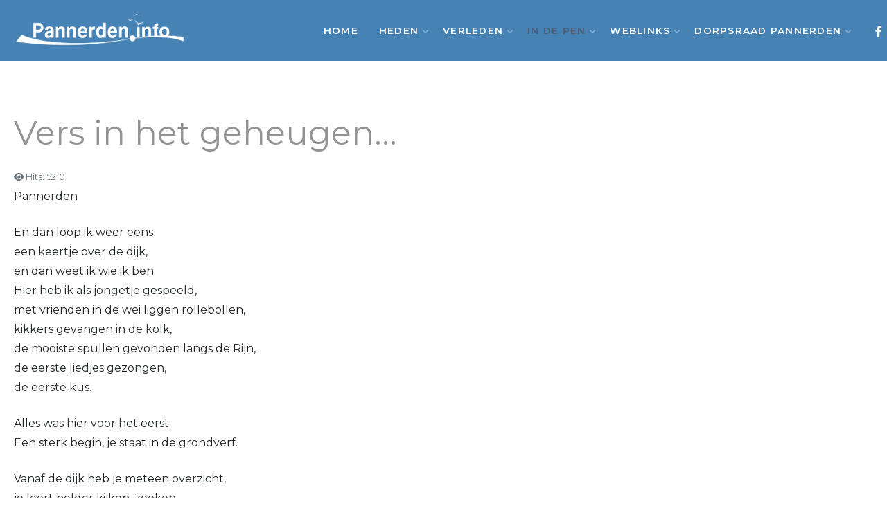

--- FILE ---
content_type: text/html; charset=utf-8
request_url: https://www.pannerden.info/in-de-pen/gedichten/144-vers-in-het-geheugen
body_size: 6379
content:
<!DOCTYPE html>
<html lang="nl-nl" dir="ltr"></html>

<head>
	<meta charset="utf-8">
	<meta name="author" content="Frans Smolders">
	<meta name="description" content="Het digitale uithangbord voor Pannerden.">
	<meta name="generator" content="Joomla! - Open Source Content Management">
	<title>Vers in het geheugen...</title>
	<link href="/favicon.ico" rel="icon" type="image/vnd.microsoft.icon">

  <link href="/media/system/css/joomla-fontawesome.min.css?495efb" rel="stylesheet">
	<link href="/media/vendor/joomla-custom-elements/css/joomla-alert.min.css?0.4.1" rel="stylesheet">
	<link href="https://www.pannerden.info/plugins/content/responsive-tables/responsive-tables.css" rel="stylesheet">
	<link href="/media/com_icagenda/icicons/style.css?495efb" rel="stylesheet">
	<link href="/templates/j51_emani/css/base/template.css" rel="stylesheet">
	<link href="/templates/j51_emani/css/bonsaicss/bonsai-utilities.min.css" rel="stylesheet">
	<link href="/templates/j51_emani/css/nexus.min.css" rel="stylesheet">
	<link href="/templates/j51_emani/css/responsive.min.css" rel="stylesheet">
	<link href="//fonts.googleapis.com/css?family=Montserrat:400,600&amp;amp;&amp;subset=latin&amp;display=swap" rel="stylesheet">
	<style>
body {
	--text-main: #555555;
	--primary: #515c70;
	--secondary: #2c364a;
	--primary-color: #515c70;
	--secondary-color: #2c364a;
	--base-color: #555555;
	--content-link-color: #515c70;
	--button-color: #515c70;
	--button-hover-color: #2c364a;content_link_color
	--hornav_font_color: #ffffff;
	--header_bg: rgba(70, 130, 180, 1);
	--mobile-menu-bg: #131419;
	--mobile-menu-toggle: #ffffff;
	--h1-color: #949393;
	--h2-color: #4a4e55;
	--h3-color: #515c70;
	--h4-color: #949393; 
}
body, .hornav ul ul, .hornav ul ul a {
	font-family:Montserrat, Arial, Verdana, sans-serif;
	font-size: 16px;
}
a {
	color: #515c70;
}
h1 {
	font-family:Montserrat, Arial, Verdana, sans-serif; 
}
h2, 
h2 a:link, 
h2 a:visited {
	font-family:Montserrat, Arial, Verdana, sans-serif;
}
h3 {
	font-family:Montserrat, Arial, Verdana, sans-serif;
}
h4 {
	font-family:Montserrat, Arial, Verdana, sans-serif;
}
.hornav, .btn, .button, button {
	font-family:Montserrat 
}
.wrapper960 {
	width: 1290px;
}
.logo {
	top: 0px;
	left: 0px;
}
.logo-text {
	color: #ffffff;
	font-family:Montserrat;
	font-size: 44px;
}
.scrolled .logo-text {
	color: ;
}
.logo-slogan {
	color: #ffffff;
	font-size: 11px;
}

.hornav ul.menu li a,
.hornav ul.menu li span, 
.hornav > ul > .parent::after {
	color: #ffffff;
}
.hornav ul.menu ul li a,
.hornav ul.menu ul li span {
	color: #131419;
}
.hornav ul ul {
	background-color: #fafafa;
}
.hornav ul ul:before {
	border-color: transparent transparent #fafafa transparent;
}
.sidecol_a {
	width: 27%;
}
.sidecol_b {
	width: 27%;
}
ul.dot li::before,
.text-primary {
 	color: #515c70;
 }
.j51news .hover-overlay,
.background-primary {
	background-color: #515c70;
}
.btn, button, .pager.pagenav a, .btn:hover, .slidesjs-next.slidesjs-navigation, .slidesjs-previous.slidesjs-navigation {
	background-color: #515c70;
	color: #fff;
}
.btn, .button, button {
	background-color: #515c70;
}
.btn:hover, button:hover, .btn:focus, .btn:active, .btn.active, .readmore .btn:hover, .dropdown-toggle:hover {
	background-color: #2c364a;
	color: #ffffff;
}
.nav-tabs > .active > a, 
.nav-tabs > .active > a:hover, 
.nav-tabs > .active > a:focus {
	border-bottom-color: #515c70;
}
blockquote {
	border-color: #515c70;
}
.btn:hover, .button:hover, button:hover {
	border-color: #2c364a;
}
body {
	background-color: #fff;
}
.showcase_seperator svg {
	fill: ;
}
#container_main {
	background-color: rgba(255, 255, 255, 1);
}
.container_footer {
	background-color: rgba(19, 20, 25, 1);
}
[id] {
	scroll-margin-top: -90px;
}
#container_header {
	background-color: rgba(70, 130, 180, 1);
}
</style>
	<style>
	.is-sticky #container_header {
		background-color: rgba(70, 130, 180, 1) !important;
	}
	</style>
	<style>
	.body_bg {
		background-color: #ffffff;
	}
	.header_top {
		background-color: #f5f5f5;
	}
</style>
	<style>
	@media only screen and (max-width: 1290px) {
		.module_block, .wrapper960  {
			width: 100% !important;
		}	
	}
	@media only screen and (max-width: 959px) {
		.hornav:not(.header-3) {display:none !important;}
		.menu-toggle {display: flex;}
	}
</style>
	<style>@media only screen and ( max-width: 767px ) {.showcase {display:none;} .mobile_showcase {display:inline;}}</style>
	<style>@media only screen and (min-width: 768px) and (max-width: 959px) {}</style>
	<style>@media only screen and ( max-width: 767px ) {}</style>
	<style>@media only screen and (max-width: 440px) {}</style>
	<style>
    @media only screen and (max-width: 767px) {
        .sidecol_a, .sidecol_b {
            order: 1 !important;
        }
    }
    </style>
	<style>
#socialmedia ul li a [class^="fa-"]::before, 
#socialmedia ul li a [class*=" fa-"]::before {
    color: #ffffff;
}</style>

  <script type="application/json" class="joomla-script-options new">{"j51_template":{"scrolltoOffset":"-90","mobileMenuPosition":"left"},"joomla.jtext":{"ERROR":"Fout","MESSAGE":"Bericht","NOTICE":"Attentie","WARNING":"Waarschuwing","JCLOSE":"Sluiten","JOK":"Ok","JOPEN":"Open"},"system.paths":{"root":"","rootFull":"https:\/\/www.pannerden.info\/","base":"","baseFull":"https:\/\/www.pannerden.info\/"},"csrf.token":"3848483d3aff9b244a78d7428135a905"}</script>
	<script src="/media/system/js/core.min.js?a3d8f8"></script>
	<script src="/media/vendor/bootstrap/js/alert.min.js?5.3.8" type="module"></script>
	<script src="/media/vendor/bootstrap/js/button.min.js?5.3.8" type="module"></script>
	<script src="/media/vendor/bootstrap/js/carousel.min.js?5.3.8" type="module"></script>
	<script src="/media/vendor/bootstrap/js/collapse.min.js?5.3.8" type="module"></script>
	<script src="/media/vendor/bootstrap/js/dropdown.min.js?5.3.8" type="module"></script>
	<script src="/media/vendor/bootstrap/js/modal.min.js?5.3.8" type="module"></script>
	<script src="/media/vendor/bootstrap/js/offcanvas.min.js?5.3.8" type="module"></script>
	<script src="/media/vendor/bootstrap/js/popover.min.js?5.3.8" type="module"></script>
	<script src="/media/vendor/bootstrap/js/scrollspy.min.js?5.3.8" type="module"></script>
	<script src="/media/vendor/bootstrap/js/tab.min.js?5.3.8" type="module"></script>
	<script src="/media/vendor/bootstrap/js/toast.min.js?5.3.8" type="module"></script>
	<script src="/templates/j51_emani/js/jquery-3.6.0.min.js?495efb"></script>
	<script src="/templates/j51_emani/js/mmenu-light.js?495efb" defer></script>
	<script src="/templates/j51_emani/js/noframework.waypoints.min.js?495efb" defer></script>
	<script src="/templates/j51_emani/js/jarallax.min.js?495efb" defer></script>
	<script src="/templates/j51_emani/js/jquery.sticky.min.js?495efb" defer></script>
	<script src="/templates/j51_emani/js/scripts.js?495efb" defer></script>
	<script src="/media/system/js/messages.min.js?9a4811" type="module"></script>
	<script src="/templates/j51_emani/js/jarallax.min.js"></script>
	<script type="application/ld+json">{"@context":"https://schema.org","@graph":[{"@type":"Organization","@id":"https://www.pannerden.info/#/schema/Organization/base","name":"Pannerden digitaal","url":"https://www.pannerden.info/"},{"@type":"WebSite","@id":"https://www.pannerden.info/#/schema/WebSite/base","url":"https://www.pannerden.info/","name":"Pannerden digitaal","publisher":{"@id":"https://www.pannerden.info/#/schema/Organization/base"}},{"@type":"WebPage","@id":"https://www.pannerden.info/#/schema/WebPage/base","url":"https://www.pannerden.info/in-de-pen/gedichten/144-vers-in-het-geheugen","name":"Vers in het geheugen...","description":"Het digitale uithangbord voor Pannerden.","isPartOf":{"@id":"https://www.pannerden.info/#/schema/WebSite/base"},"about":{"@id":"https://www.pannerden.info/#/schema/Organization/base"},"inLanguage":"nl-NL"},{"@type":"Article","@id":"https://www.pannerden.info/#/schema/com_content/article/144","name":"Vers in het geheugen...","headline":"Vers in het geheugen...","inLanguage":"nl-NL","interactionStatistic":{"@type":"InteractionCounter","userInteractionCount":5210},"isPartOf":{"@id":"https://www.pannerden.info/#/schema/WebPage/base"}}]}</script>
	<script>
        jarallax(document.querySelectorAll('.jarallax'));
    </script>
	<script>
        jQuery(window).on("load", function(){
            jQuery("#container_header").sticky({ 
                topSpacing: 0
            });
        });
    </script>
	<meta name="viewport" content="width=device-width, initial-scale=1, maximum-scale=5"/>

			
</head>

<body class="site com_content view-article no-layout no-task itemid-118 ">
	<div class="unsupported-browser"></div>
	<div id="back-to-top"></div>
	<div class="body_bg"></div>

	<div id="mobile-menu" class="mobile-menu">
					<ul class="mod-menu mod-list menu ">
<li class="nav-item item-101 default"><a href="/" >Home</a></li><li class="nav-item item-103 deeper parent"><a href="/heden" >Heden<span class="parent-indicator j51-inline-icon" aria-hidden="true"><svg aria-hidden="true" focusable="false" role="img" xmlns="http://www.w3.org/2000/svg" viewBox="0 0 448 512"><path fill="currentColor" d="M207.029 381.476L12.686 187.132c-9.373-9.373-9.373-24.569 0-33.941l22.667-22.667c9.357-9.357 24.522-9.375 33.901-.04L224 284.505l154.745-154.021c9.379-9.335 24.544-9.317 33.901.04l22.667 22.667c9.373 9.373 9.373 24.569 0 33.941L240.971 381.476c-9.373 9.372-24.569 9.372-33.942 0z"></path></svg></span></a><ul class="mod-menu__sub list-unstyled small"><li class="nav-item item-321"><a href="/heden/activiteitenkalender-icagenda" >Activiteitenkalender</a></li><li class="nav-item item-108"><a href="/heden/activiteiten" >Activiteiten &amp; Evenementen</a></li><li class="nav-item item-166"><a href="/heden/in-het-zonnetje" >In het zonnetje</a></li><li class="nav-item item-110"><a href="/heden/pannerden-actueel" >Pannerden Actueel</a></li><li class="nav-item item-184"><a href="/heden/de-hobby-van" >De hobby van</a></li></ul></li><li class="nav-item item-107 deeper parent"><a href="/verleden" >Verleden<span class="parent-indicator j51-inline-icon" aria-hidden="true"><svg aria-hidden="true" focusable="false" role="img" xmlns="http://www.w3.org/2000/svg" viewBox="0 0 448 512"><path fill="currentColor" d="M207.029 381.476L12.686 187.132c-9.373-9.373-9.373-24.569 0-33.941l22.667-22.667c9.357-9.357 24.522-9.375 33.901-.04L224 284.505l154.745-154.021c9.379-9.335 24.544-9.317 33.901.04l22.667 22.667c9.373 9.373 9.373 24.569 0 33.941L240.971 381.476c-9.373 9.372-24.569 9.372-33.942 0z"></path></svg></span></a><ul class="mod-menu__sub list-unstyled small"><li class="nav-item item-169"><a href="/verleden/de-klas-van" >De klas van...</a></li><li class="nav-item item-112"><a href="/verleden/geschiedenis" >Geschiedenis</a></li><li class="nav-item item-114"><a href="/verleden/informatieve-series" >Informatieve series</a></li><li class="nav-item item-113"><a href="/verleden/toen-en-nu" >Toen en nu</a></li><li class="nav-item item-1579 deeper parent"><a href="/verleden/afgeronde-projecten" >Afgeronde Projecten<span class="parent-indicator j51-inline-icon" aria-hidden="true"><svg aria-hidden="true" focusable="false" role="img" xmlns="http://www.w3.org/2000/svg" viewBox="0 0 448 512"><path fill="currentColor" d="M207.029 381.476L12.686 187.132c-9.373-9.373-9.373-24.569 0-33.941l22.667-22.667c9.357-9.357 24.522-9.375 33.901-.04L224 284.505l154.745-154.021c9.379-9.335 24.544-9.317 33.901.04l22.667 22.667c9.373 9.373 9.373 24.569 0 33.941L240.971 381.476c-9.373 9.372-24.569 9.372-33.942 0z"></path></svg></span></a><ul class="mod-menu__sub list-unstyled small"><li class="nav-item item-1580"><a href="/verleden/afgeronde-projecten/regelwerk" >Regelwerk</a></li><li class="nav-item item-1581"><a href="/verleden/afgeronde-projecten/de-cirkel-en-de-duim" >De Cirkel en De Duim</a></li><li class="nav-item item-1582"><a href="/verleden/afgeronde-projecten/t-scathe" >'t Scathe</a></li></ul></li></ul></li><li class="nav-item item-115 active deeper parent"><a href="/in-de-pen" >In de Pen<span class="parent-indicator j51-inline-icon" aria-hidden="true"><svg aria-hidden="true" focusable="false" role="img" xmlns="http://www.w3.org/2000/svg" viewBox="0 0 448 512"><path fill="currentColor" d="M207.029 381.476L12.686 187.132c-9.373-9.373-9.373-24.569 0-33.941l22.667-22.667c9.357-9.357 24.522-9.375 33.901-.04L224 284.505l154.745-154.021c9.379-9.335 24.544-9.317 33.901.04l22.667 22.667c9.373 9.373 9.373 24.569 0 33.941L240.971 381.476c-9.373 9.372-24.569 9.372-33.942 0z"></path></svg></span></a><ul class="mod-menu__sub list-unstyled small"><li class="nav-item item-116"><a href="/in-de-pen/column" >Column</a></li><li class="nav-item item-117"><a href="/in-de-pen/en-dan-dit" >En dan dit!</a></li><li class="nav-item item-118 current active"><a href="/in-de-pen/gedichten" >Gedichten</a></li></ul></li><li class="nav-item item-121 deeper parent"><a href="/weblinks-pannerden" >Weblinks<span class="parent-indicator j51-inline-icon" aria-hidden="true"><svg aria-hidden="true" focusable="false" role="img" xmlns="http://www.w3.org/2000/svg" viewBox="0 0 448 512"><path fill="currentColor" d="M207.029 381.476L12.686 187.132c-9.373-9.373-9.373-24.569 0-33.941l22.667-22.667c9.357-9.357 24.522-9.375 33.901-.04L224 284.505l154.745-154.021c9.379-9.335 24.544-9.317 33.901.04l22.667 22.667c9.373 9.373 9.373 24.569 0 33.941L240.971 381.476c-9.373 9.372-24.569 9.372-33.942 0z"></path></svg></span></a><ul class="mod-menu__sub list-unstyled small"><li class="nav-item item-122"><a href="/weblinks-pannerden/bedrijven-in-pannerden" >Bedrijven in Pannerden</a></li><li class="nav-item item-123"><a href="/weblinks-pannerden/particuliere-sites-in-pannerden" >Particuliere sites in Pannerden</a></li><li class="nav-item item-124"><a href="/weblinks-pannerden/verenigingen-in-pannerden" >Verenigingen in Pannerden</a></li><li class="nav-item item-125"><a href="/weblinks-pannerden/instellingen-in-pannerden" >Instellingen in Pannerden</a></li><li class="nav-item item-329"><a href="/weblinks-pannerden/de-liemers" >De Liemers</a></li></ul></li><li class="nav-item item-438 deeper parent"><a href="/dorpsraad-pannerden" >Dorpsraad Pannerden<span class="parent-indicator j51-inline-icon" aria-hidden="true"><svg aria-hidden="true" focusable="false" role="img" xmlns="http://www.w3.org/2000/svg" viewBox="0 0 448 512"><path fill="currentColor" d="M207.029 381.476L12.686 187.132c-9.373-9.373-9.373-24.569 0-33.941l22.667-22.667c9.357-9.357 24.522-9.375 33.901-.04L224 284.505l154.745-154.021c9.379-9.335 24.544-9.317 33.901.04l22.667 22.667c9.373 9.373 9.373 24.569 0 33.941L240.971 381.476c-9.373 9.372-24.569 9.372-33.942 0z"></path></svg></span></a><ul class="mod-menu__sub list-unstyled small"><li class="nav-item item-983"><a href="/dorpsraad-pannerden/bestuur" >Bestuur</a></li><li class="nav-item item-984"><a href="/dorpsraad-pannerden/huisvesting-wonen" >Huisvesting &amp; Wonen</a></li><li class="nav-item item-985"><a href="/dorpsraad-pannerden/zorg-welzijn" >Zorg &amp; Welzijn</a></li><li class="nav-item item-986"><a href="/dorpsraad-pannerden/verkeer-veiligheid" >Verkeer &amp; Veiligheid</a></li><li class="nav-item item-987"><a href="/dorpsraad-pannerden/natuur-recreatie" >Natuur &amp; Recreatie</a></li><li class="nav-item item-988"><a href="/dorpsraad-pannerden/cultuur-historie" >Cultuur &amp; Historie</a></li><li class="nav-item item-989"><a href="/dorpsraad-pannerden/sport-bewegen" >Sport &amp; Bewegen</a></li><li class="nav-item item-990"><a href="/dorpsraad-pannerden/ondernemers" >Ondernemers</a></li><li class="nav-item item-991"><a href="/dorpsraad-pannerden/communicatie-social-media" >Communicatie &amp; Social Media</a></li></ul></li></ul>
			</div>

	
	<div class="outside_header">
		<header id="container_header">
			<div id="header_main" class="header_main wrapper960">
				<div id="logo" class="logo">
  <a href="/" title="Pannerden digitaal">
      
          <img class="logo-image primary-logo-image" src="/images/logo/logo(2).png" alt="Logo" />
             
  </a> 
</div>
				
    <nav id="hornav-nav" class="hornav">
        <ul class="mod-menu mod-list menu ">
<li class="nav-item item-101 default"><a href="/" >Home</a></li><li class="nav-item item-103 deeper parent"><a href="/heden" >Heden<span class="parent-indicator j51-inline-icon" aria-hidden="true"><svg aria-hidden="true" focusable="false" role="img" xmlns="http://www.w3.org/2000/svg" viewBox="0 0 448 512"><path fill="currentColor" d="M207.029 381.476L12.686 187.132c-9.373-9.373-9.373-24.569 0-33.941l22.667-22.667c9.357-9.357 24.522-9.375 33.901-.04L224 284.505l154.745-154.021c9.379-9.335 24.544-9.317 33.901.04l22.667 22.667c9.373 9.373 9.373 24.569 0 33.941L240.971 381.476c-9.373 9.372-24.569 9.372-33.942 0z"></path></svg></span></a><ul class="mod-menu__sub list-unstyled small"><li class="nav-item item-321"><a href="/heden/activiteitenkalender-icagenda" >Activiteitenkalender</a></li><li class="nav-item item-108"><a href="/heden/activiteiten" >Activiteiten &amp; Evenementen</a></li><li class="nav-item item-166"><a href="/heden/in-het-zonnetje" >In het zonnetje</a></li><li class="nav-item item-110"><a href="/heden/pannerden-actueel" >Pannerden Actueel</a></li><li class="nav-item item-184"><a href="/heden/de-hobby-van" >De hobby van</a></li></ul></li><li class="nav-item item-107 deeper parent"><a href="/verleden" >Verleden<span class="parent-indicator j51-inline-icon" aria-hidden="true"><svg aria-hidden="true" focusable="false" role="img" xmlns="http://www.w3.org/2000/svg" viewBox="0 0 448 512"><path fill="currentColor" d="M207.029 381.476L12.686 187.132c-9.373-9.373-9.373-24.569 0-33.941l22.667-22.667c9.357-9.357 24.522-9.375 33.901-.04L224 284.505l154.745-154.021c9.379-9.335 24.544-9.317 33.901.04l22.667 22.667c9.373 9.373 9.373 24.569 0 33.941L240.971 381.476c-9.373 9.372-24.569 9.372-33.942 0z"></path></svg></span></a><ul class="mod-menu__sub list-unstyled small"><li class="nav-item item-169"><a href="/verleden/de-klas-van" >De klas van...</a></li><li class="nav-item item-112"><a href="/verleden/geschiedenis" >Geschiedenis</a></li><li class="nav-item item-114"><a href="/verleden/informatieve-series" >Informatieve series</a></li><li class="nav-item item-113"><a href="/verleden/toen-en-nu" >Toen en nu</a></li><li class="nav-item item-1579 deeper parent"><a href="/verleden/afgeronde-projecten" >Afgeronde Projecten<span class="parent-indicator j51-inline-icon" aria-hidden="true"><svg aria-hidden="true" focusable="false" role="img" xmlns="http://www.w3.org/2000/svg" viewBox="0 0 448 512"><path fill="currentColor" d="M207.029 381.476L12.686 187.132c-9.373-9.373-9.373-24.569 0-33.941l22.667-22.667c9.357-9.357 24.522-9.375 33.901-.04L224 284.505l154.745-154.021c9.379-9.335 24.544-9.317 33.901.04l22.667 22.667c9.373 9.373 9.373 24.569 0 33.941L240.971 381.476c-9.373 9.372-24.569 9.372-33.942 0z"></path></svg></span></a><ul class="mod-menu__sub list-unstyled small"><li class="nav-item item-1580"><a href="/verleden/afgeronde-projecten/regelwerk" >Regelwerk</a></li><li class="nav-item item-1581"><a href="/verleden/afgeronde-projecten/de-cirkel-en-de-duim" >De Cirkel en De Duim</a></li><li class="nav-item item-1582"><a href="/verleden/afgeronde-projecten/t-scathe" >'t Scathe</a></li></ul></li></ul></li><li class="nav-item item-115 active deeper parent"><a href="/in-de-pen" >In de Pen<span class="parent-indicator j51-inline-icon" aria-hidden="true"><svg aria-hidden="true" focusable="false" role="img" xmlns="http://www.w3.org/2000/svg" viewBox="0 0 448 512"><path fill="currentColor" d="M207.029 381.476L12.686 187.132c-9.373-9.373-9.373-24.569 0-33.941l22.667-22.667c9.357-9.357 24.522-9.375 33.901-.04L224 284.505l154.745-154.021c9.379-9.335 24.544-9.317 33.901.04l22.667 22.667c9.373 9.373 9.373 24.569 0 33.941L240.971 381.476c-9.373 9.372-24.569 9.372-33.942 0z"></path></svg></span></a><ul class="mod-menu__sub list-unstyled small"><li class="nav-item item-116"><a href="/in-de-pen/column" >Column</a></li><li class="nav-item item-117"><a href="/in-de-pen/en-dan-dit" >En dan dit!</a></li><li class="nav-item item-118 current active"><a href="/in-de-pen/gedichten" >Gedichten</a></li></ul></li><li class="nav-item item-121 deeper parent"><a href="/weblinks-pannerden" >Weblinks<span class="parent-indicator j51-inline-icon" aria-hidden="true"><svg aria-hidden="true" focusable="false" role="img" xmlns="http://www.w3.org/2000/svg" viewBox="0 0 448 512"><path fill="currentColor" d="M207.029 381.476L12.686 187.132c-9.373-9.373-9.373-24.569 0-33.941l22.667-22.667c9.357-9.357 24.522-9.375 33.901-.04L224 284.505l154.745-154.021c9.379-9.335 24.544-9.317 33.901.04l22.667 22.667c9.373 9.373 9.373 24.569 0 33.941L240.971 381.476c-9.373 9.372-24.569 9.372-33.942 0z"></path></svg></span></a><ul class="mod-menu__sub list-unstyled small"><li class="nav-item item-122"><a href="/weblinks-pannerden/bedrijven-in-pannerden" >Bedrijven in Pannerden</a></li><li class="nav-item item-123"><a href="/weblinks-pannerden/particuliere-sites-in-pannerden" >Particuliere sites in Pannerden</a></li><li class="nav-item item-124"><a href="/weblinks-pannerden/verenigingen-in-pannerden" >Verenigingen in Pannerden</a></li><li class="nav-item item-125"><a href="/weblinks-pannerden/instellingen-in-pannerden" >Instellingen in Pannerden</a></li><li class="nav-item item-329"><a href="/weblinks-pannerden/de-liemers" >De Liemers</a></li></ul></li><li class="nav-item item-438 deeper parent"><a href="/dorpsraad-pannerden" >Dorpsraad Pannerden<span class="parent-indicator j51-inline-icon" aria-hidden="true"><svg aria-hidden="true" focusable="false" role="img" xmlns="http://www.w3.org/2000/svg" viewBox="0 0 448 512"><path fill="currentColor" d="M207.029 381.476L12.686 187.132c-9.373-9.373-9.373-24.569 0-33.941l22.667-22.667c9.357-9.357 24.522-9.375 33.901-.04L224 284.505l154.745-154.021c9.379-9.335 24.544-9.317 33.901.04l22.667 22.667c9.373 9.373 9.373 24.569 0 33.941L240.971 381.476c-9.373 9.372-24.569 9.372-33.942 0z"></path></svg></span></a><ul class="mod-menu__sub list-unstyled small"><li class="nav-item item-983"><a href="/dorpsraad-pannerden/bestuur" >Bestuur</a></li><li class="nav-item item-984"><a href="/dorpsraad-pannerden/huisvesting-wonen" >Huisvesting &amp; Wonen</a></li><li class="nav-item item-985"><a href="/dorpsraad-pannerden/zorg-welzijn" >Zorg &amp; Welzijn</a></li><li class="nav-item item-986"><a href="/dorpsraad-pannerden/verkeer-veiligheid" >Verkeer &amp; Veiligheid</a></li><li class="nav-item item-987"><a href="/dorpsraad-pannerden/natuur-recreatie" >Natuur &amp; Recreatie</a></li><li class="nav-item item-988"><a href="/dorpsraad-pannerden/cultuur-historie" >Cultuur &amp; Historie</a></li><li class="nav-item item-989"><a href="/dorpsraad-pannerden/sport-bewegen" >Sport &amp; Bewegen</a></li><li class="nav-item item-990"><a href="/dorpsraad-pannerden/ondernemers" >Ondernemers</a></li><li class="nav-item item-991"><a href="/dorpsraad-pannerden/communicatie-social-media" >Communicatie &amp; Social Media</a></li></ul></li></ul>
    </nav>
				<div id="socialmedia">   
    <ul id="navigation">
           
         
        <li class="social-facebook"><a href="https://www.facebook.com/pannerden.info" target="_blank" title="Facebook"><i class="fa fa-facebook"></i><span>Facebook</span></a></li> 
         
         
         
         
         
         
         
         
         
         
            </ul>
</div>  				<a href="#mobile-menu" class="menu-toggle" aria-haspopup="true" role="button" tabindex="0">
					<span></span>
				</a>
			</div>
		</header>

			</div>

	
		
			<div id="container_main" class="component_block">
			<div class="wrapper960">
				<div id="main">
                       
                
    <div id="content_full" class="side_margins content_full">

                                    
        
            <div class="maincontent">
                    <div class="message">
                                                    <div id="system-message-container" aria-live="polite"></div>

                                            </div>
                <div class="com-content-article item-page">
    <meta itemprop="inLanguage" content="nl-NL">
    
    
        <div class="page-header">
        <h1>
            Vers in het geheugen...        </h1>
                            </div>
        
        
            <dl class="article-info text-muted">

            <dt class="article-info-term">
                            <span class="visually-hidden">                        Details                            </span>                    </dt>

        
        
        
        
        
    
            
        
                    <dd class="hits">
    <span class="icon-eye icon-fw" aria-hidden="true"></span>
    <meta content="UserPageVisits:5210">
    Hits: 5210</dd>
            </dl>
    
    
        
                                                <div class="com-content-article__body">
        <p>Pannerden</p>
<p>En dan loop ik weer eens<br />een keertje over de dijk,<br />en dan weet ik wie ik ben.<br />Hier heb ik als jongetje gespeeld,<br />met vrienden in de wei liggen rollebollen,<br />kikkers gevangen in de kolk,<br />de mooiste spullen gevonden langs de Rijn, <br />de eerste liedjes gezongen,<br />de eerste kus.</p>
<p>Alles was hier voor het eerst.<br />Een sterk begin, je staat in de grondverf.</p>
<p>Vanaf de dijk heb je meteen overzicht,<br />je leert helder kijken, zoeken,<br />nieuwsgierig zijn.<br />Maar ook flink zijn en krachtig <br />bij tegenwind. En anderen helpen door ze<br />even een duwtje in de rug te geven.<br />Herkenbaar zijn door de klanken van je dialect,<br />de roep van een bekende,<br />die uit de verte al zwaait.</p>
<p>Vanaf de dijk uitkijken over de rivier in beweging<br />elke dag anders, golvend, blinkend in de zon.</p>
<p>Opgroeien met de natuur<br />heel vanzelfsprekend, met vogels<br />en beesten, en met<br />de kracht der elementen, `waoter en wiend`,<br />zei mijn vader vroeger.<br />En samen bouwen aan grootse<br />gemeenschappelijke doelen, <br />of gewoon gezellige dingen doen <br />samen in de buurt.</p>
<p>Geluk, zoek het niet in het onmogelijke, probeer het niet te maken.<br />Geef alleen maar ruimte aan het onverwachte. Vertel het alleen maar door.<br />Dat het écht bestaat, dat je er naartoe kan, erin kan rondwandelen…</p>
<p>Frans Smolders, augustus 2010</p>     </div>

        
        
<nav class="pagenavigation" aria-label="Paginanavigatie">
    <span class="pagination ms-0">
                <a class="btn btn-sm btn-secondary previous" href="/in-de-pen/gedichten/143-uutwaeje" rel="prev">
            <span class="visually-hidden">
                Vorig artikel: Uutwaeje            </span>
            <span class="icon-chevron-left" aria-hidden="true"></span> <span aria-hidden="true">Vorige</span>            </a>
            </span>
</nav>
                                        </div>
 <div class="clear"></div>
            </div>

                                    
        
    </div>
</div>
			</div>
		</div>
				
	
	<footer id="container_footer" class="container_footer">
		<div class="wrapper960">
			<div class="copyright">
				<p>© 2025 Pannerden.Info</p>
			</div>
							<div class="footermenu">
					<ul class="mod-menu mod-list menu ">
<li class="nav-item item-728"><a href="/privacy" >Privacy</a></li></ul>
				</div>
					</div>
	</footer>

			<a href="#back-to-top" class="smooth-scroll" data-scroll>
			<div class="back-to-top">
				<svg aria-hidden="true" focusable="false" role="img" xmlns="http://www.w3.org/2000/svg" viewBox="0 0 448 512">
					<path d="M240.971 130.524l194.343 194.343c9.373 9.373 9.373 24.569 0 33.941l-22.667 22.667c-9.357 9.357-24.522 9.375-33.901.04L224 227.495 69.255 381.516c-9.379 9.335-24.544 9.317-33.901-.04l-22.667-22.667c-9.373-9.373-9.373-24.569 0-33.941L207.03 130.525c9.372-9.373 24.568-9.373 33.941-.001z"></path>
				</svg>
			</div>
		</a>
	
	<div class="unsupported">
		<p><strong>Sorry, this website uses features that your browser doesn’t support.</strong> Upgrade to a newer version of <a href="https://www.mozilla.org/en-US/firefox/new/" target="_blank" rel="nofollow noopener">Firefox</a>, <a href="https://www.google.com/chrome/" target="_blank" rel="nofollow noopener">Chrome</a>, <a href="https://support.apple.com/downloads/safari" target="_blank" rel="nofollow noopener">Safari</a>, or <a href="https://www.microsoft.com/en-us/edge" target="_blank" rel="nofollow noopener">Edge</a> and you’ll be all set.</p>
	</div>

	
					<script>
			jarallax(document.querySelectorAll('.jarallax'), {
				speed: 0.5,
				disableParallax: /iPad|iPhone|iPod|Android/,
				disableVideo: /iPad|iPhone|iPod|Android/
			});
		</script>
	
	
<noscript id="deferred-styles">
		
        	<link href="/templates/j51_emani/css/fontawesome/fontawesome.min.css" rel="stylesheet">
        <link href="/templates/j51_emani/css/fontawesome/v4-shims.min.css" rel="stylesheet">
                    <link href="/templates/j51_emani/css/fontawesome/brands.min.css" rel="stylesheet">
                            <link href="/templates/j51_emani/css/fontawesome/regular.min.css" rel="stylesheet">
                            <link href="/templates/j51_emani/css/fontawesome/solid.min.css" rel="stylesheet">
            </noscript>
<script>
	var loadDeferredStyles = function() {
	var addStylesNode = document.getElementById("deferred-styles");
	var replacement = document.createElement("div");
	replacement.innerHTML = addStylesNode.textContent;
	document.body.appendChild(replacement)
	addStylesNode.parentElement.removeChild(addStylesNode);
	};
	var raf = requestAnimationFrame || mozRequestAnimationFrame ||
		webkitRequestAnimationFrame || msRequestAnimationFrame;
	if (raf) raf(function() { window.setTimeout(loadDeferredStyles, 0); });
	else window.addEventListener('load', loadDeferredStyles);
</script>
	
</body>

</html>

--- FILE ---
content_type: text/css
request_url: https://www.pannerden.info/templates/j51_emani/css/bonsaicss/bonsai-utilities.min.css
body_size: 2197
content:
:root{--white:#fff;--grey:#e6e6e6;--black:#262626;--green:#06847d;--blue:#4a69bd;--orange:#a46313;--red:#e02e06;--primary:var(--blue);--secondary:var(--green);--background:#fff;--background-alt:#f8fafc;--selection:#9e9e9e;--text-main:#4a4a4a;--text-bright:#000;--text-muted:#707070;--links:var(--primary);--focus:rgba(74,105,189,0.35);--border:rgba(0,0,0,0.2);--border-radius:4px;--code:#000;--animation-duration:.1s;--button-hover:#ddd;--button-shadow:0 4px 6px -1px rgba(0,0,0,0.1),0 2px 4px -1px rgba(0,0,0,0.06);--form-placeholder:#949494;--form-text:#000;--variable:#39a33c;--highlight:#ff0;--select-arrow:url("data:image/svg+xml;charset=utf-8,%3Csvg xmlns='http://www.w3.org/2000/svg' height='63' width='117' fill='%23161f27'%3E%3Cpath d='M115 2c-1-2-4-2-6 0L60 53 7 2a4 4 0 00-5 5l54 54 2 1c1 1 2 0 3-1l54-54c2-1 2-4 0-5z'/%3E%3C/svg%3E");--heading-margin:.5rem 0 .75rem;--typo-size-1:2.8rem;--typo-size-2:2.2rem;--typo-size-3:1.8rem;--typo-size-4:1.4rem;--typo-size-5:1.2rem;--typo-size-6:1rem;--accent-border:0;--accent-shadow:0 10px 15px -3px rgba(0,0,0,0.1),0 4px 6px -2px rgba(0,0,0,0.05)}[style*="--bg:"]{background:var(--bg)!important}[style*="--bga:"]{background-attachment:var(--bga)!important}[style*="--bgc:"]{background-color:var(--bgc)!important}[style*="--b:"]{border:var(--b)!important}[style*="--bc:"]{border-color:var(--bc)!important}[style*="--bs:"]{border-style:var(--bs)!important}[style*="--bw:"]{border-width:var(--bw)!important}[style*="--br:"]{border-radius:var(--br)!important}[style*="--radius:"]{border-radius:var(--radius)!important}[style*="--fx:"]{flex:var(--fx)!important}[style*="--fd:"]{flex-direction:var(--fd)!important}[style*="--fw:"]{flex-wrap:var(--fw)!important}[style*="--ac:"]{align-content:var(--ac)!important}[style*="--ai:"]{align-items:var(--ai)!important}[style*="--as:"]{align-self:var(--as)!important}[style*="--jc:"]{justify-content:var(--jc)!important}[style*="--o:"]{order:var(--o)!important}[style*="--d:"]{display:var(--d)!important}[style*="--ft:"]{float:var(--ft)!important}[style*="--pos:"]{position:var(--pos)!important}[style*="--top:"]{top:var(--top)!important}[style*="--left:"]{left:var(--left)!important}[style*="--right:"]{right:var(--right)!important}[style*="--bottom:"]{bottom:var(--bottom)!important}[style*="--z:"]{z-index:var(--z)!important}[style*="--w:"]{width:var(--w)!important}[style*="--h:"]{height:var(--h)!important}[style*="--minw:"]{min-width:var(--minw)!important}[style*="--minh:"]{min-height:var(--minh)!important}[style*="--maxw:"]{max-width:var(--maxw)!important}[style*="--maxh:"]{max-height:var(--maxh)!important}[style*="--p:"]{padding:var(--p)!important}[style*="--pl:"]{padding-left:var(--pl)!important}[style*="--pr:"]{padding-right:var(--pr)!important}[style*="--pt:"]{padding-top:var(--pt)!important}[style*="--pb:"]{padding-bottom:var(--pb)!important}[style*="--m:"]{margin:var(--m)!important}[style*="--ml:"]{margin-left:var(--ml)!important}[style*="--mr:"]{margin-right:var(--mr)!important}[style*="--mt:"]{margin-top:var(--mt)!important}[style*="--mb:"]{margin-bottom:var(--mb)!important}[style*="--c:"]{color:var(--c)!important}[style*="--size:"]{font-size:var(--size)!important}[style*="--fs:"]{font-style:var(--fs)!important}[style*="--weight:"]{font-weight:var(--weight)!important}[style*="--ls:"]{letter-spacing:var(--ls)!important}[style*="--lh:"]{line-height:var(--lh)!important}[style*="--lis:"]{list-style:var(--lis)!important}[style*="--cc:"]{-moz-column-count:var(--cc)!important;column-count:var(--cc)!important}[style*="--cg:"]{-moz-column-gap:var(--cg)!important;column-gap:var(--cg)!important}[style*="--cr:"]{-moz-column-rule:var(--cr)!important;column-rule:var(--cr)!important}[style*="--cs:"]{-moz-column-span:var(--cs)!important;column-span:var(--cs)!important}[style*="--op:"]{opacity:var(--op)!important}@media only screen and (min-width:640px){[style*="--b-sm:"]{border:var(--b-sm)!important}[style*="--bc-sm:"]{border-color:var(--bc-sm)!important}[style*="--bs-sm:"]{border-style:var(--bs-sm)!important}[style*="--bw-sm:"]{border-width:var(--bw-sm)!important}[style*="--br-sm:"]{border-radius:var(--br-sm)!important}[style*="--radius-sm:"]{border-radius:var(--radius-sm)!important}[style*="--fx-sm:"]{flex:var(--fx-sm)!important}[style*="--fd-sm:"]{flex-direction:var(--fd-sm)!important}[style*="--fw-sm:"]{flex-wrap:var(--fw-sm)!important}[style*="--ac-sm:"]{align-content:var(--ac-sm)!important}[style*="--ai-sm:"]{align-items:var(--ai-sm)!important}[style*="--as-sm:"]{align-self:var(--as-sm)!important}[style*="--jc-sm:"]{justify-content:var(--jc-sm)!important}[style*="--o-sm:"]{order:var(--o-sm)!important}[style*="--d-sm:"]{display:var(--d-sm)!important}[style*="--pos-sm:"]{position:var(--pos-sm)!important}[style*="--top-sm:"]{top:var(--top-sm)!important}[style*="--left-sm:"]{left:var(--left-sm)!important}[style*="--right-sm:"]{right:var(--right-sm)!important}[style*="--bottom-sm:"]{bottom:var(--bottom-sm)!important}[style*="--z-sm:"]{z-index:var(--z-sm)!important}[style*="--w-sm:"]{width:var(--w-sm)!important}[style*="--h-sm:"]{height:var(--h-sm)!important}[style*="--p-sm:"]{padding:var(--p-sm)!important}[style*="--pl-sm:"]{padding-left:var(--pl-sm)!important}[style*="--pr-sm:"]{padding-right:var(--pr-sm)!important}[style*="--pt-sm:"]{padding-top:var(--pt-sm)!important}[style*="--pb-sm:"]{padding-bottom:var(--pb-sm)!important}[style*="--m-sm:"]{margin:var(--m-sm)!important}[style*="--ml-sm:"]{margin-left:var(--ml-sm)!important}[style*="--mr-sm:"]{margin-right:var(--mr-sm)!important}[style*="--mt-sm:"]{margin-top:var(--mt-sm)!important}[style*="--mb-sm:"]{margin-bottom:var(--mb-sm)!important}[style*="--c-sm:"]{color:var(--c-sm)!important}[style*="--size-sm:"]{font-size:var(--size-sm)!important}[style*="--ls-sm:"]{letter-spacing:var(--ls-sm)!important}[style*="--lh-sm:"]{line-height:var(--lh-sm)!important}[style*="--op-sm:"]{opacity:var(--op-sm)!important}}@media only screen and (min-width:768px){[style*="--b-md:"]{border:var(--b-md)!important}[style*="--bc-md:"]{border-color:var(--bc-md)!important}[style*="--bs-md:"]{border-style:var(--bs-md)!important}[style*="--bw-md:"]{border-width:var(--bw-md)!important}[style*="--br-md:"]{border-radius:var(--br-md)!important}[style*="--radius-md:"]{border-radius:var(--radius-md)!important}[style*="--fx-md:"]{flex:var(--fx-md)!important}[style*="--fd-md:"]{flex-direction:var(--fd-md)!important}[style*="--fw-md:"]{flex-wrap:var(--fw-md)!important}[style*="--ac-md:"]{align-content:var(--ac-md)!important}[style*="--ai-md:"]{align-items:var(--ai-md)!important}[style*="--as-md:"]{align-self:var(--as-md)!important}[style*="--jc-md:"]{justify-content:var(--jc-md)!important}[style*="--o-md:"]{order:var(--o-md)!important}[style*="--d-md:"]{display:var(--d-md)!important}[style*="--pos-md:"]{position:var(--pos-md)!important}[style*="--top-md:"]{top:var(--top-md)!important}[style*="--left-md:"]{left:var(--left-md)!important}[style*="--right-md:"]{right:var(--right-md)!important}[style*="--bottom-md:"]{bottom:var(--bottom-md)!important}[style*="--z-md:"]{z-index:var(--z-md)!important}[style*="--w-md:"]{width:var(--w-md)!important}[style*="--h-md:"]{height:var(--h-md)!important}[style*="--p-md:"]{padding:var(--p-md)!important}[style*="--pl-md:"]{padding-left:var(--pl-md)!important}[style*="--pr-md:"]{padding-right:var(--pr-md)!important}[style*="--pt-md:"]{padding-top:var(--pt-md)!important}[style*="--pb-md:"]{padding-bottom:var(--pb-md)!important}[style*="--m-md:"]{margin:var(--m-md)!important}[style*="--ml-md:"]{margin-left:var(--ml-md)!important}[style*="--mr-md:"]{margin-right:var(--mr-md)!important}[style*="--mt-md:"]{margin-top:var(--mt-md)!important}[style*="--mb-md:"]{margin-bottom:var(--mb-md)!important}[style*="--c-md:"]{color:var(--c-md)!important}[style*="--size-md:"]{font-size:var(--size-md)!important}[style*="--ls-md:"]{letter-spacing:var(--ls-md)!important}[style*="--lh-md:"]{line-height:var(--lh-md)!important}[style*="--op-md:"]{opacity:var(--op-md)!important}}@media only screen and (min-width:1024px){[style*="--b-lg:"]{border:var(--b-lg)!important}[style*="--bc-lg:"]{border-color:var(--bc-lg)!important}[style*="--bs-lg:"]{border-style:var(--bs-lg)!important}[style*="--bw-lg:"]{border-width:var(--bw-lg)!important}[style*="--br-lg:"]{border-radius:var(--br-lg)!important}[style*="--radius-lg:"]{border-radius:var(--radius-lg)!important}[style*="--fx-lg:"]{flex:var(--fx-lg)!important}[style*="--fd-lg:"]{flex-direction:var(--fd-lg)!important}[style*="--fw-lg:"]{flex-wrap:var(--fw-lg)!important}[style*="--ac-lg:"]{align-content:var(--ac-lg)!important}[style*="--ai-lg:"]{align-items:var(--ai-lg)!important}[style*="--as-lg:"]{align-self:var(--as-lg)!important}[style*="--jc-lg:"]{justify-content:var(--jc-lg)!important}[style*="--o-lg:"]{order:var(--o-lg)!important}[style*="--d-lg:"]{display:var(--d-lg)!important}[style*="--pos-lg:"]{position:var(--pos-lg)!important}[style*="--top-lg:"]{top:var(--top-lg)!important}[style*="--left-lg:"]{left:var(--left-lg)!important}[style*="--right-lg:"]{right:var(--right-lg)!important}[style*="--bottom-lg:"]{bottom:var(--bottom-lg)!important}[style*="--z-lg:"]{z-index:var(--z-lg)!important}[style*="--w-lg:"]{width:var(--w-lg)!important}[style*="--h-lg:"]{height:var(--h-lg)!important}[style*="--p-lg:"]{padding:var(--p-lg)!important}[style*="--pl-lg:"]{padding-left:var(--pl-lg)!important}[style*="--pr-lg:"]{padding-right:var(--pr-lg)!important}[style*="--pt-lg:"]{padding-top:var(--pt-lg)!important}[style*="--pb-lg:"]{padding-bottom:var(--pb-lg)!important}[style*="--m-lg:"]{margin:var(--m-lg)!important}[style*="--ml-lg:"]{margin-left:var(--ml-lg)!important}[style*="--mr-lg:"]{margin-right:var(--mr-lg)!important}[style*="--mt-lg:"]{margin-top:var(--mt-lg)!important}[style*="--mb-lg:"]{margin-bottom:var(--mb-lg)!important}[style*="--c-lg:"]{color:var(--c-lg)!important}[style*="--size-lg:"]{font-size:var(--size-lg)!important}[style*="--ls-lg:"]{letter-spacing:var(--ls-lg)!important}[style*="--lh-lg:"]{line-height:var(--lh-lg)!important}[style*="--op-lg:"]{opacity:var(--op-lg)!important}}@media only screen and (min-width:1280px){[style*="--b-xl:"]{border:var(--b-xl)!important}[style*="--bc-xl:"]{border-color:var(--bc-xl)!important}[style*="--bs-xl:"]{border-style:var(--bs-xl)!important}[style*="--bw-xl:"]{border-width:var(--bw-xl)!important}[style*="--br-xl:"]{border-radius:var(--br-xl)!important}[style*="--radius-xl:"]{border-radius:var(--radius-xl)!important}[style*="--fx-xl:"]{flex:var(--fx-xl)!important}[style*="--fd-xl:"]{flex-direction:var(--fd-xl)!important}[style*="--fw-xl:"]{flex-wrap:var(--fw-xl)!important}[style*="--ac-xl:"]{align-content:var(--ac-xl)!important}[style*="--ai-xl:"]{align-items:var(--ai-xl)!important}[style*="--as-xl:"]{align-self:var(--as-xl)!important}[style*="--jc-xl:"]{justify-content:var(--jc-xl)!important}[style*="--o-xl:"]{order:var(--o-xl)!important}[style*="--d-xl:"]{display:var(--d-xl)!important}[style*="--pos-xl:"]{position:var(--pos-xl)!important}[style*="--top-xl:"]{top:var(--top-xl)!important}[style*="--left-xl:"]{left:var(--left-xl)!important}[style*="--right-xl:"]{right:var(--right-xl)!important}[style*="--bottom-xl:"]{bottom:var(--bottom-xl)!important}[style*="--z-xl:"]{z-index:var(--z-xl)!important}[style*="--w-xl:"]{width:var(--w-xl)!important}[style*="--h-xl:"]{height:var(--h-xl)!important}[style*="--p-xl:"]{padding:var(--p-xl)!important}[style*="--pl-xl:"]{padding-left:var(--pl-xl)!important}[style*="--pr-xl:"]{padding-right:var(--pr-xl)!important}[style*="--pt-xl:"]{padding-top:var(--pt-xl)!important}[style*="--pb-xl:"]{padding-bottom:var(--pb-xl)!important}[style*="--m-xl:"]{margin:var(--m-xl)!important}[style*="--ml-xl:"]{margin-left:var(--ml-xl)!important}[style*="--mr-xl:"]{margin-right:var(--mr-xl)!important}[style*="--mt-xl:"]{margin-top:var(--mt-xl)!important}[style*="--mb-xl:"]{margin-bottom:var(--mb-xl)!important}[style*="--c-xl:"]{color:var(--c-xl)!important}[style*="--size-xl:"]{font-size:var(--size-xl)!important}[style*="--ls-xl:"]{letter-spacing:var(--ls-xl)!important}[style*="--lh-xl:"]{line-height:var(--lh-xl)!important}[style*="--op-xl:"]{opacity:var(--op-xl)!important}}
/*# sourceMappingURL=bonsai-utilities.min.css.map */
